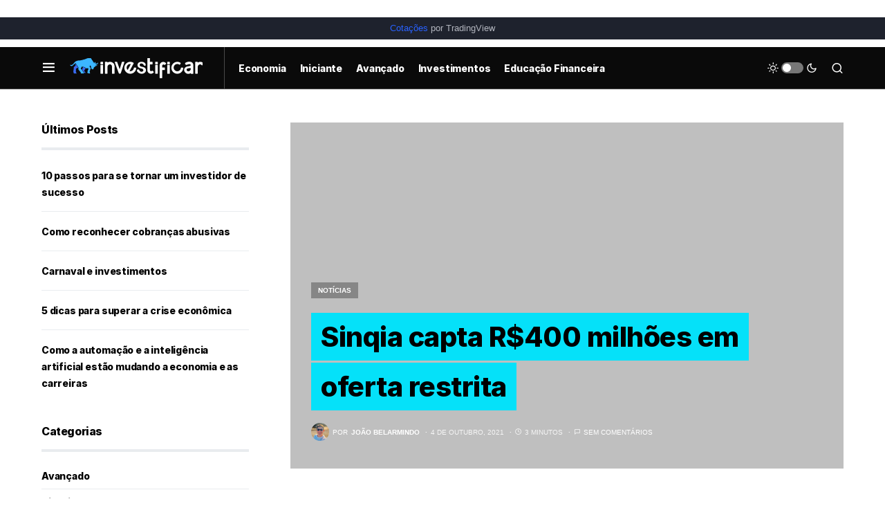

--- FILE ---
content_type: text/html; charset=utf-8
request_url: https://www.google.com/recaptcha/api2/aframe
body_size: 267
content:
<!DOCTYPE HTML><html><head><meta http-equiv="content-type" content="text/html; charset=UTF-8"></head><body><script nonce="f1ALS4oJ9DIOCCB2Y---rA">/** Anti-fraud and anti-abuse applications only. See google.com/recaptcha */ try{var clients={'sodar':'https://pagead2.googlesyndication.com/pagead/sodar?'};window.addEventListener("message",function(a){try{if(a.source===window.parent){var b=JSON.parse(a.data);var c=clients[b['id']];if(c){var d=document.createElement('img');d.src=c+b['params']+'&rc='+(localStorage.getItem("rc::a")?sessionStorage.getItem("rc::b"):"");window.document.body.appendChild(d);sessionStorage.setItem("rc::e",parseInt(sessionStorage.getItem("rc::e")||0)+1);localStorage.setItem("rc::h",'1769260514415');}}}catch(b){}});window.parent.postMessage("_grecaptcha_ready", "*");}catch(b){}</script></body></html>